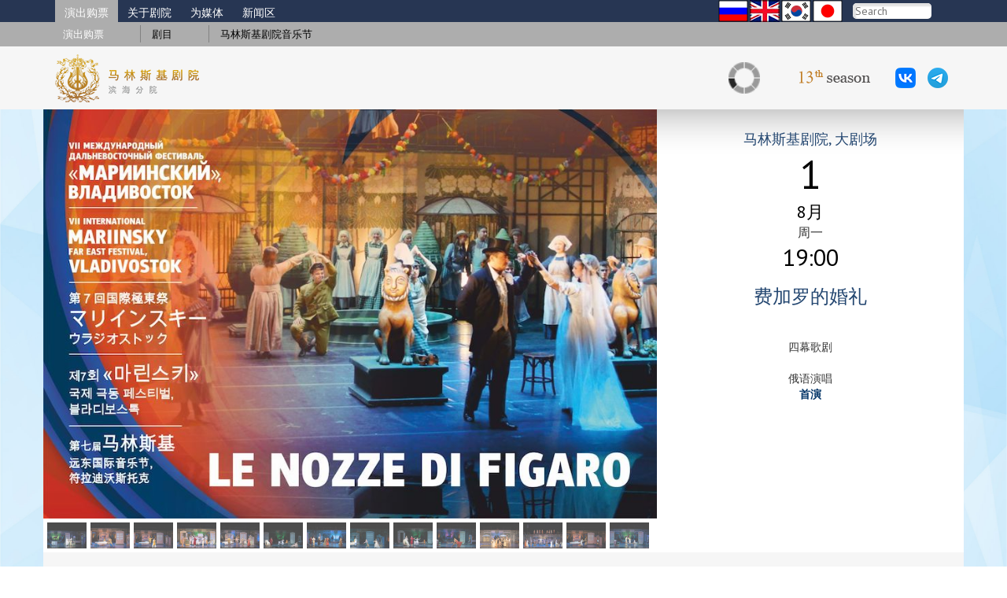

--- FILE ---
content_type: text/html; charset=utf-8
request_url: https://prim.mariinsky.ru/cn/playbill/playbill/2022/8/1/1_1900/
body_size: 11062
content:
<!DOCTYPE html>
<html lang="cn">
	<head>
		<title>费加罗的婚礼</title>
		<meta http-equiv="Content-Type" content="text/html; charset=utf-8" />
		<meta http-equiv="x-ua-compatible" content="IE=9">
		<meta content="费加罗的婚礼" name="description" />
		<meta content="费加罗的婚礼" name="keywords" />
		<meta name="title" content="费加罗的婚礼" />
		<link rel="image_src" href="/images/logo_cn.gif" />
		<meta name="viewport" content="width=device-width, initial-scale=1.0">
		
		<script src="/js/jquery-1.10.2.min.js"></script>
		<script src="/js/site5/scripts_prim3.js"></script>
		
		<script src="/bootstrap/3.1.0/js/bootstrap.min.js"></script>
		<link href="/bootstrap/3.1.0/css/bootstrap.css" rel="stylesheet">
		<link href="/bootstrap/3.1.0/css/bootstrap-theme.css" rel="stylesheet">
		
		<link href="/css/site5/global_style.css" rel="stylesheet">
		<link href="/css/site5/global_style_prim_update.css?2" rel="stylesheet"> 
		<link href='https://fonts.googleapis.com/css?family=PT+Sans:400,700&subset=latin,cyrillic-ext' rel='stylesheet' type='text/css'>
		<link href='https://fonts.googleapis.com/css?family=PT+Serif+Caption&subset=latin,cyrillic-ext' rel='stylesheet' type='text/css'>
		<link href='https://fonts.googleapis.com/css?family=Gabriela' rel='stylesheet' type='text/css'>

		<link type="text/css" rel="stylesheet" href="https://cdn.kassy.ru/widget/kassy_widget.css?ver=4&9" />
		<script src="https://cdn.kassy.ru/widget/kassy_widget.js?ver=4&10"></script>
		
		<script type="text/javascript" src="http://yandex.st/swfobject/2.2/swfobject.min.js"></script>
		<style>
			#spec_gal_cont{padding:0px;}
			#spec_info_cont{padding:10px; background: url(/images/site5/content_gr.png) repeat-x top left #ffffff; padding-top:25px;}
			.predst_r_col{padding:0px 5px 0px 5px;}
			.container.content{background-color:#f6f6f6;padding-top:0px;}
		</style>
<script>
	$(document).ready(function(){
		intervalID=setInterval(function(){vhodnoy_za_chas()}, 1000);
	});
	
	function vhodnoy_za_chas(){
		$('.t_button .vhodnoy_za_chas').each(function(index) {
			if($(this).hasClass( "ru" ))$(this).attr('href','https://prim.mariinsky.ru/visit/dayticket/');
			else $(this).attr('href','https://prim.mariinsky.ru/en/visit/dayticket/');
		
			if($(this).hasClass( "active" )){
				$(this).removeClass( "active" );
				$(this).text($(this).attr('data'));
			}else{
				$(this).addClass( "active" );
				$(this).attr('data',$(this).text());
				if($(this).hasClass( "ru" )) $(this).text('Входной за час');
				else  $(this).text('Входной за час en');
			}
		});
	}
</script>
<script src="https://pacificfest2.edinoepole.ru/api/v1/script.js" type="text/javascript"></script>
 <style>
#spec_info_cont .t_button a.vhodnoy_za_chas.active{
	background-color: transparent;
	border: 1px solid #919191;
	color: #262626;
}
 </style>
	<script type="text/javascript" src="/js/site5/jquery.lightbox-0.5.js"></script>
		<link rel="stylesheet" type="text/css" href="/css/site5/jquery.lightbox-0.5.css" media="screen" />
		<script type="text/javascript"> 
			$(function() {
				$('a[rel=lightbox]').lightBox();
			});
		</script>
		<link rel="apple-touch-icon" sizes="57x57" href="/images/favicons/apple-icon-57x57.png" />
<link rel="apple-touch-icon" sizes="60x60" href="/images/favicons/apple-icon-60x60.png" />
<link rel="apple-touch-icon" sizes="72x72" href="/images/favicons/apple-icon-72x72.png" />
<link rel="apple-touch-icon" sizes="76x76" href="/images/favicons/apple-icon-76x76.png" />
<link rel="apple-touch-icon" sizes="114x114" href="/images/favicons/apple-icon-114x114.png" />
<link rel="apple-touch-icon" sizes="120x120" href="/images/favicons/apple-icon-120x120.png" />
<link rel="apple-touch-icon" sizes="144x144" href="/images/favicons/apple-icon-144x144.png" />
<link rel="apple-touch-icon" sizes="152x152" href="/images/favicons/apple-icon-152x152.png" />
<link rel="apple-touch-icon" sizes="180x180" href="/images/favicons/apple-icon-180x180.png" />
<link rel="icon" type="image/png" sizes="192x192"  href="/images/favicons/android-icon-192x192.png" />
<link rel="icon" type="image/png" sizes="32x32" href="/images/favicons/favicon-32x32.png" />
<link rel="icon" type="image/png" sizes="96x96" href="/images/favicons/favicon-96x96.png" />
<link rel="icon" type="image/png" sizes="16x16" href="/images/favicons/favicon-16x16.png" />
<link rel="manifest" href="/images/favicons/manifest.json" />
<meta name="msapplication-TileColor" content="#ffffff" />
<meta name="msapplication-TileImage" content="/images/favicons/ms-icon-144x144.png" />
<meta name="theme-color" content="#ffffff" />

<script type="text/javascript">!function(){var t=document.createElement("script");t.type="text/javascript",t.async=!0,t.src='https://vk.com/js/api/openapi.js?169',t.onload=function(){VK.Retargeting.Init("VK-RTRG-1353655-55cIv"),VK.Retargeting.Hit()},document.head.appendChild(t)}();</script><noscript><img src="https://vk.com/rtrg?p=VK-RTRG-1353655-55cIv" style="position:fixed; left:-999px;" alt=""/></noscript>

<!-- Google tag (gtag.js) -->
<script async="1" src="https://www.googletagmanager.com/gtag/js?id=G-J4XSPJXEL2"></script>
<script>
  window.dataLayer = window.dataLayer || [];
  function gtag(){dataLayer.push(arguments);}
  gtag('js', new Date());

  gtag('config', 'G-J4XSPJXEL2');
</script>

<script>
	lang='cn';
</script>
	</head>
<body style="background:url('/images/site5/podlozhka_fullsize.jpg')  fixed center top no-repeat;  height:100%; background-size: cover;">


	<!--system getOuterContent('./tpls/content/prim_ssi/get_banner_line_%custom langPrefix()%.tpl')-->
	<div class="m_level1_cnt" id="ml1">
	<div class="container menu">
		<div class="row">
			<div class="col-md-12">
				<div class="serv_container">
					<table class="u_serv_menu">
						<tr>
							<td><div class="langs_links"><a href="/ru/playbill/playbill/2022/8/1/1_1900/"><img src="/images/prim/lang/prim_lang_ru.png" /></a><a href="/en/playbill/playbill/2022/8/1/1_1900/"><img src="/images/prim/lang/prim_lang_en.png" /></a><a href="/kr/playbill/playbill/2022/8/1/1_1900/"><img src="/images/prim/lang/prim_lang_kr.png" /></a><a href="/jp/playbill/playbill/2022/8/1/1_1900/"><img src="/images/prim/lang/prim_lang_jp.png" /></a></div></td>
							<td style="width:100px;"><form name="search" action="/cn/searchres/" method="get" target="_blank"><input type="hidden" name="searchid" value="2369109" /><input type="hidden" name="l10n" value="cn" /><input type="hidden" name="reqenc" value="" /><input type="text" name="text"  placeholder="Search" class="search_input" value=""  /></form></td>
						</tr>
					</table>
				</div>
				<div class="ml1_cur_part" onclick="toggle_ml1();"></div>
				<div id="m_level1" class="list"><div class="active item"><a title="演出购票" href="/cn/playbill/">演出购票</a></div><div class=" item"><a  title="关于剧院" href="/cn/about/">关于剧院</a></div><div class=" item"><a  title="为媒体" href="/cn/press/">为媒体</a></div><div class="last item"><a  title="新闻区" href="/cn/news1/">新闻区</a></div></div>
			</div>
		</div>
	</div>
</div>
<div class="m_level2_cnt">
	<div class="container">
				<div  id="m_level2">	<span class="active"><a href="/cn/playbill/playbill/">演出购票</a></span>	<span class=""><a href="/cn/playbill/repertoire/">剧目</a></span>	<span class=""><a href="/cn/playbill/festivals/">马林斯基剧院音乐节</a></span></div>
	</div>
</div>



<div class="popup_banner_hidden head_media_line">
	<div class="container">
		<div class="row">
			<div class="col-md-7 col-sm-12 col-xs-12 line_logo">
				<a href="/cn/"><img class="logo img-responsive" border="0" src="/images/prim/prim_logo_cn.png" /></a>
			</div>
			<div class="col-md-5 col-sm-12 col-xs-12 line_media">
				<div class="auth_block_cont"></div>
				<div class="season"><img src="/images/prim/season_num_cn.png" /></div>
				<a target="_blank" title="VKontakte" class="vk" href="//vk.com/primmariinsky"><img src="/images/site5/vk_ico_.png" /></a>
				<a target="_blank" href="//t.me/primmariinskyofficial" class="tg"><img src="/images/site5/telegram_26.png" /></a>
			</div>
		</div>
	</div>
</div>
	
	
	

<div class="container" align="left" style="padding:0px;">
	<div class="row spec_inf_banner">
		<div class="col-md-8" id="spec_gal_cont">
			<div id="spec_img_cont" align="center"><img src="/images/prim/theatre/FarEastFest/FarEstFest_VII/dal_fest_vii_web_eng_svad_bafig.jpeg" /></div>

			<div class="row" id="spect_img_preview_cont">
				<div class="col-md-12"><div class="spec_gal_cont"><a rel="lightbox" title="Sergei Sevastyanov as Figaro, Olga Zharikova as Susanna" href="/images/prim/theatre/repertoire/opera/Figaro/figaro_01.jpeg">
<img src="/images/cms/thumbs/c7423b4527d61fbf9d228538584bcb9158f8f6b3/figaro_01_50_auto_jpeg.jpeg" width="50" height="33" border="0" />
</a></div><div class="spec_gal_cont"><a rel="lightbox" title="Alexei Repin as Count Almaviva" href="/images/prim/theatre/repertoire/opera/Figaro/figaro_02.jpeg">
<img src="/images/cms/thumbs/c7423b4527d61fbf9d228538584bcb9158f8f6b3/figaro_02_50_auto_jpeg.jpeg" width="50" height="33" border="0" />
</a></div><div class="spec_gal_cont"><a rel="lightbox" title="Marat Mukhametzyanov as Count Almaviva, Alena Diyanova as Countess Almaviva" href="/images/prim/theatre/repertoire/opera/Figaro/figaro_03.jpeg">
<img src="/images/cms/thumbs/c7423b4527d61fbf9d228538584bcb9158f8f6b3/figaro_03_50_auto_jpeg.jpeg" width="50" height="33" border="0" />
</a></div><div class="spec_gal_cont"><a rel="lightbox" title="Scene from the performance" href="/images/prim/theatre/repertoire/opera/Figaro/figaro_04.jpeg">
<img src="/images/cms/thumbs/c7423b4527d61fbf9d228538584bcb9158f8f6b3/figaro_04_50_auto_jpeg.jpeg" width="50" height="33" border="0" />
</a></div><div class="spec_gal_cont"><a rel="lightbox" title="Marat Mukhametzyanov as Count Almaviva, Alexei Kostyuk as Don Basilio, Dmitry Nelasov as Doctor Bartolo, Elena Glushenko as Marcellina " href="/images/prim/theatre/repertoire/opera/Figaro/figaro_05.jpeg">
<img src="/images/cms/thumbs/c7423b4527d61fbf9d228538584bcb9158f8f6b3/figaro_05_50_auto_jpeg.jpeg" width="50" height="33" border="0" />
</a></div><div class="spec_gal_cont"><a rel="lightbox" title="Marat Mukhametzyanov as Count Almaviva, Olga Zharikova as Susanna, Alexei Kostyuk as Don Basilio" href="/images/prim/theatre/repertoire/opera/Figaro/figaro_06.jpeg">
<img src="/images/cms/thumbs/c7423b4527d61fbf9d228538584bcb9158f8f6b3/figaro_06_50_auto_jpeg.jpeg" width="50" height="33" border="0" />
</a></div><div class="spec_gal_cont"><a rel="lightbox" title="Scene from the performance" href="/images/prim/theatre/repertoire/opera/Figaro/figaro_07.jpeg">
<img src="/images/cms/thumbs/c7423b4527d61fbf9d228538584bcb9158f8f6b3/figaro_07_50_auto_jpeg.jpeg" width="50" height="33" border="0" />
</a></div><div class="spec_gal_cont"><a rel="lightbox" title="Anastasia Kikot as Countess Almaviva, Maria Suzdaltseva as Susanna, Svetlana Karpova (Mariinsky Theatre) as Cherubino" href="/images/prim/theatre/repertoire/opera/Figaro/figaro_08.jpeg">
<img src="/images/cms/thumbs/c7423b4527d61fbf9d228538584bcb9158f8f6b3/figaro_08_50_auto_jpeg.jpeg" width="50" height="33" border="0" />
</a></div><div class="spec_gal_cont"><a rel="lightbox" title="Roman Krukovich as Don Basilio, Alexei Repin as Count Almaviva, Maria Suzdaltseva as Susanna" href="/images/prim/theatre/repertoire/opera/Figaro/figaro_09.jpeg">
<img src="/images/cms/thumbs/c7423b4527d61fbf9d228538584bcb9158f8f6b3/figaro_09_50_auto_jpeg.jpeg" width="50" height="33" border="0" />
</a></div><div class="spec_gal_cont"><a rel="lightbox" title="Irina Kolodyazhnaya as Marcellina, Yevgeny Plekhanov as Doctor Bartolo" href="/images/prim/theatre/repertoire/opera/Figaro/figaro_10.jpeg">
<img src="/images/cms/thumbs/c7423b4527d61fbf9d228538584bcb9158f8f6b3/figaro_10_50_auto_jpeg.jpeg" width="50" height="33" border="0" />
</a></div><div class="spec_gal_cont"><a rel="lightbox" title="Scene from the performance" href="/images/prim/theatre/repertoire/opera/Figaro/figaro_11.jpeg">
<img src="/images/cms/thumbs/c7423b4527d61fbf9d228538584bcb9158f8f6b3/figaro_11_50_auto_jpeg.jpeg" width="50" height="33" border="0" />
</a></div><div class="spec_gal_cont"><a rel="lightbox" title="Scene from the performance" href="/images/prim/theatre/repertoire/opera/Figaro/figaro_12.jpeg">
<img src="/images/cms/thumbs/c7423b4527d61fbf9d228538584bcb9158f8f6b3/figaro_12_50_auto_jpeg.jpeg" width="50" height="33" border="0" />
</a></div><div class="spec_gal_cont"><a rel="lightbox" title="Olga Zharikova as Susanna, Tatiana Makarchuk as Cherubino" href="/images/prim/theatre/repertoire/opera/Figaro/figaro_13.jpeg">
<img src="/images/cms/thumbs/c7423b4527d61fbf9d228538584bcb9158f8f6b3/figaro_13_50_auto_jpeg.jpeg" width="50" height="33" border="0" />
</a></div><div class="spec_gal_cont"><a rel="lightbox" title="Yevgeny Chernyadiev (Mariinsky Theatre) as Figaro, Maria Suzdaltseva as Susanna" href="/images/prim/theatre/repertoire/opera/Figaro/figaro_14.jpeg">
<img src="/images/cms/thumbs/c7423b4527d61fbf9d228538584bcb9158f8f6b3/figaro_14_50_auto_jpeg.jpeg" width="50" height="33" border="0" />
</a></div></div>
			</div>
		</div>
		<div class="col-md-4" id="spec_info_cont">
			<div id="spec_inf" itemscope itemtype="http://data-vocabulary.org/Event">
				<div align="center" class="spec_place prim_great_hall">
				<span itemprop="location">马林斯基剧院, 大剧场</span>
				</div>
				<div>
<time itemprop="startDate" datetime="2022-08-01T19:00:00+03:00">
		<div align="center" class="day">1</div>
		<div align="center" class="month">8月</div>
		<div align="center" class="weekday">周一</div>
		<div align="center" class="hour">19:00</div>
</time>
</div>
				<h1 align="center"  class="prim_great_hall"><span itemprop="summary">费加罗的婚礼</span></h1>
				<div align="center" class="podtip1"><br />四幕歌剧</div><br />
				<div align="center">俄语演唱</div>
				<div align="center" class="online_video"></div>
				<div align="center" class="spec_info_status">
<strong><span style="color: #003366;">首演</span></strong>
</div>
				<div align="center" class="spec_info_status"></div>
				
				
			</div>
			<div class="t_button" id="ticket_cont"><!-- empty2  143272  --></div>
		</div>
	</div>
</div>
	
	



	
<div class="container content" align="left" style="background-color: #f6f6f6; padding-bottom: 40px;">
	<div class="row gr_bottom" style="margin-top:15px;" >
		<div class="col-md-9">
			<div id="spec_info_container">


<div class="row">
	<div class="col-md-12">

		<h3 class="showed sostav inf_block_title" onclick="show_spec_inf_block('sostav');">Performers</h3>
		<div class="spec_inf_b">
			<div class="sostav inf_block showed">
				<div class="conductor">指挥: <p><a href="https://prim.mariinsky.ru/en/company/persons/conductors/justus_frantz/">Justus Frantz</a></p></div>
				<div><p><span>Figaro:&nbsp;</span><a href="https://prim.mariinsky.ru/en/company/persons/soloists_of_opera/vadim_kravets/">Vadim Kravets</a><br /><span>Susanna:&nbsp;</span><a href="https://www.mariinsky.ru/en/company/opera/soloists/soprano/denisova_a1/">Anna Denisova</a><br /><span>Countess Almaviva:&nbsp;</span><a href="https://prim.mariinsky.ru/en/company/persons/soloists_of_opera/yekaterina_solovyova/">Yekaterina&nbsp;Solovyova</a><br /><span>Count Almaviva:&nbsp;</span><a href="https://prim.mariinsky.ru/en/company/persons/soloists_of_opera/vladimir_moroz/">Vladimir Moroz</a><br /><span>Cherubino:&nbsp;<a href="https://prim.mariinsky.ru/en/company/persons/soloists_of_opera/ryabokon/">Darya Ryabokon</a></span><br /><span>Marcellina:&nbsp;<a href="https://prim.mariinsky.ru/en/company/persons/soloists_of_opera/kravtsova/">Tatiana Kravtsova</a></span><br /><span>Bartolo:&nbsp;<a href="https://prim.mariinsky.ru/en/company/persons/soloists_of_opera/grigorij_karasev/">Grigory Karasev</a></span></p></div>
				
			</div>
		</div>

		<h3 class="hided avtori inf_block_title" onclick="show_spec_inf_block('avtori');">Credits</h3>
		<div class="spec_inf_b">
			<div class="avtori inf_block hided">
				<div></div>
				<div><div>
<div>
<div>
<p>音乐：沃尔夫冈&bull;阿马多伊斯&bull;莫扎特<br />洛伦佐&bull;达庞特的剧本，来自皮埃尔&bull;奥古斯丁&bull;卡隆&bull;德&bull;博马舍的同名喜剧<br />翻译：彼得&bull;柴可夫斯基<strong><br /></strong></p>
</div>
<div>
<p>音乐总监 &ndash; 瓦列里&bull;捷杰耶夫<br />总导演 &ndash; 亚历山大&bull;彼得罗夫<br />美术指导和服装设计 &ndash; 埃琳娜&bull;奥尔洛娃<br />灯光设计 &ndash; 叶夫根尼&bull;甘兹堡<br />海滨分院的灯光改进 &ndash; 瓦迪姆&bull;布罗茨基<br />主任音乐指导 &ndash; 安德烈&bull;安年科夫<br />首席合唱团指挥 &ndash; 拉里萨&bull;施韦科夫斯卡娅<br />舞蹈编导 &ndash; 亚历山大&bull;柳巴新</p>
</div>
</div>
</div></div>
			</div>
		</div>
		
		<h3 class="hided story inf_block_title" onclick="show_spec_inf_block('story');">SYNOPSIS</h3>
			<div class="spec_inf_b">
				<div class="story inf_block hided">
					<div><div><p><strong>第一幕</strong><br />阿尔马维瓦伯爵的家里正在进行快乐的婚礼筹备工作。伯爵的男仆费加罗要和伯爵的女仆苏珊娜结婚。伯爵对即将到来的庆祝活动并不满意，因为他自己也看上了新娘，所以将不遗余力地阻挠这场婚礼。苏珊娜焦急地告诉她的未婚夫，伯爵在追求她。费加罗准备用他所有的狡猾、敏捷的智慧和精力来挫败他主人的阴谋。但是快乐的费加罗有很多敌人。老巴托洛仍然忘不了这位前理发师当时非常巧妙地欺骗他，并帮助伯爵娶他的养女罗西娜。老女管家马塞利娜梦想着嫁给费加罗。巴托洛和马塞利娜都希望苏珊娜的顽固态度让激怒的伯爵成为他们的盟友。马塞利娜用礼仪性的鞠躬和愤怒的恭维来迎接苏珊娜。苏珊娜对这个脾气暴躁的老女管家笑得很滑稽。谢鲁比诺出现了。这个年轻的仆人爱上了城堡里所有的女人。他崇拜伯爵夫人，但并不排斥向苏珊娜求爱，现在他来向苏珊娜分担他的悲痛，就是伯爵发现他和园丁的女儿巴尔巴丽娜在一起，并把他从城堡赶走。伯爵的突然的出现使切鲁比诺不得不躲起来。<br />伯爵再次恳求苏珊娜屈服于他的欲望，但这位迷人的贵族的倾诉被一阵敲门声打断了，原来是阴谋家巴西利奥来了。这个老流言家对切鲁比诺对伯爵夫人的爱的影射使他嫉妒了。他愤怒地告诉苏珊娜和巴西利奥关于这个仆人的滑稽行为，突然他注意到切鲁比诺在躲藏。伯爵的怒火是无止境的。切鲁比诺被命令立即前往军团。费加罗在安慰他。</p>
<p><strong>第二幕</strong><br />伯爵夫人对她丈夫的冷漠感到很难过。苏珊娜的关于他不忠的故事深深地伤害了她的心。伯爵夫人真诚地同情她的女仆和她的未婚夫，所以愿意接受费加罗的计划，就是晚上在花园里召见伯爵，让谢鲁比诺扮成女人，代替苏珊娜去见他。苏珊娜立即开始给这页纸穿衣服。伯爵的突然出现使大家陷入混乱。切鲁比诺藏在隔壁的房间里。<br />伯爵被他妻子的困惑吓了一跳，要求她打开锁着的门。伯爵夫人固执地拒绝了，向他保证苏珊娜在那里。伯爵嫉妒的怀疑越来越强烈。他和他的妻子决心要打开这扇门，于是就去找工具。<br />聪明的苏珊娜让切鲁比诺离开了他的藏身之处。但他可以逃到哪里去呢？所有的门都被闩上了。在恐惧中，这个可怜的仆人跳出了窗户。<br />伯爵回来后发现苏珊娜在锁着的门后嘲笑他的怀疑。他必须向他的妻子道歉。费加罗跑进来告诉她，客人们已经集合了。但伯爵千方百计地推迟宴会的开始，因为他在等待马塞利娜的出现。女管家出现并对费加罗起诉：她要求他要么把旧债还给她，要么娶她。费加罗和苏珊娜的婚礼被推迟了。</p>
<p><strong>第三幕</strong><br />法院裁定马塞利娜胜诉。伯爵大获全胜，但他的胜利是短暂的。突然被发现了费加罗是马塞利娜和巴托洛的儿子，他在小时候被路人绑架了。被感动的费加罗的父母决定结婚。现在有两个婚礼要庆祝。</p>
<p><strong>第四幕</strong><br />伯爵夫人和苏珊娜并没有放弃教训伯爵的打算。伯爵夫人决定穿着她自己的女仆装去夜会。在她的口令下，苏珊娜写了一封情书，安排伯爵在花园里与她见面。在宴席上，巴尔巴利娜要把它送去。<br />费加罗对他的主人嗤之以鼻，但当他从憨厚的巴尔巴利纳那里得知情书是苏珊娜写的，他开始怀疑他的未婚妻有欺骗行为。在夜晚花园的黑暗中，他认出了变装的苏珊娜，但假装相信她是伯爵夫人。伯爵没有认出他伪装成女仆的妻子，并把她带到凉亭里。当他看到费加向假的伯爵夫人表白爱情时，他大惊小怪，召集人公开地揭发他妻子的不忠行为。原谅的请求被他拒绝了。真正的伯爵夫人摘下着面具出现了。伯爵羞愧难当，乞求妻子的原谅。</p></div></div>
				</div>
			</div>
		<h3 class="hided about_spec inf_block_title" onclick="show_spec_inf_block('about_spec');">ABOUT THE PRODUCTION</h3><div class="spec_inf_b"><div class="about_spec inf_block hided"><div><p>The irrepressible and omnipresent Figaro first appeared before the&nbsp;public in plays by de&nbsp;Beaumarchais, moreover producing something of a&nbsp;scandal: the&nbsp;concept of the&nbsp;injustice of class barriers and the&nbsp;fact that, in the&nbsp;words of Karamzin, &ldquo;peasant women, too, are capable of loving&rdquo; would have seemed to be radical free-thinking in the&nbsp;eyes of someone living in the&nbsp;18<sup>th</sup>&nbsp;century. Lorenzo&nbsp;Da&nbsp;Ponte transformed the&nbsp;caustic French comedy into an&nbsp;Italian opera buffa libretto, while the&nbsp;thirty-year-old Mozart composed the&nbsp;timeless music that is today performed at opera houses throughout the&nbsp;world.</p>
<p><em>Le nozze di Figaro</em><span>&nbsp;</span>is a&nbsp;comic opera, a merry festive performance with people swapping clothes and confusion bordering on chaos; there are times when only the&nbsp;desire not to miss a&nbsp;single note of Mozart's music prevents the&nbsp;audience from erupting into explosive laughter. The&nbsp;composer's genius, however, affords the&nbsp;madness unfolding in this castle in Seville a&nbsp;secret depth. In&nbsp;the&nbsp;first scene, Figaro uses a&nbsp;ruler to measure the&nbsp;dimensions of the&nbsp;room; everything that the&nbsp;audience will subsequently see is given a&nbsp;totally different and unseen scale by Mozart. It&nbsp;is by this scale that the&nbsp;lofty and the&nbsp;low are measured, and the&nbsp;gradations on this scale are subtle and contradictory. The&nbsp;results are ambiguous: if we set this &ldquo;ruler&rdquo; against a&nbsp;hierarchical social staircase then the&nbsp;Count is at the&nbsp;very top and Figaro is at the&nbsp;bottom, whereas if we attempt to measure the&nbsp;spiritual qualities of the&nbsp;characters then this is all reversed. Thus the&nbsp;question of honesty and honour is asked: one is ready to kill to defend his honour, though is himself dishonourable, and the&nbsp;other piles up deceit upon deceit and yet retains his honour. Regardless of its affinity with the&nbsp;masks of commedia dell'arte, the&nbsp;characters in<span>&nbsp;</span><em>Le&nbsp;nozze di&nbsp;Figaro</em><span>&nbsp;</span>are real, living people, and their &ldquo;indicators&rdquo; on the&nbsp;scale of loftiness and lowliness, of nobility and plebeianism, may change fundamentally, so even the&nbsp;most envious schemer can be transformed into a&nbsp;caring mother, and a&nbsp;dissolute lady-killer may become a&nbsp;loving husband. It is Mozart's music that renders the&nbsp;protagonists alive, real and feeling people.</p>
<p>Alexander Petrov's production of<span>&nbsp;</span><em>Le&nbsp;nozze di&nbsp;Figaro&nbsp;</em>has been staged at the&nbsp;Concert Hall since&nbsp;2009. The&nbsp;opera's plot has been moved to the&nbsp;start of the&nbsp;20<sup>th</sup>&nbsp;century, the&nbsp;age of art nouveau. Closer to us in chronological terms, the&nbsp;action thus takes on new semantic nuances. When the&nbsp;blundering young lad Cherubino receives a&nbsp;gas-mask together with his military call-up, this appears to be not merely amusing, but frightening as well, and when the&nbsp;menacing and jealous Almaviva drags a&nbsp;wooden dog on wheels behind him we ask ourselves the&nbsp;not unreasonable question&nbsp;&ndash; who in fact is the&nbsp;capricious child in this castle? The&nbsp;manners of the&nbsp;classes vary little between each other, the&nbsp;class world is gradually disappearing into the&nbsp;past, though the&nbsp;stratification of society into people who are &ldquo;special&rdquo; and those who are &ldquo;simple&rdquo;, into people with privileges and those who are the&nbsp;&ldquo;have-nots&rdquo;, will remain as it has always been&nbsp;&ndash; just like humanity's desire to love, to be loved and to fight for our happiness.</p>
<p><em>Khristina Batyushina</em></p></div></div></div>

		<br />
		<div></div>					
		<div><p>世界首演：1786年5月1日，维也纳城堡剧院<br />彼得堡大（砖石）剧院的首演：1851年1月13日，意大利帝国歌剧团<br />马林斯基剧院的首演：1901年9月25日（俄语，由彼得&bull;伊里奇&bull;柴可夫斯基翻译）<br />该剧首演：2009年5月1日<br /><span>马林斯基剧院滨海分院的首演：2022年8月11日，符拉迪沃斯托克</span></p>
<p><br />演出时长：3小时15分钟<br />演出过程中有一次中场休息</p></div>
		<div></div>
		<div></div>
		<div></div>
		<div><span class="age_limit"  onclick="show_age_limit(this);" >Age category 12+ </span></div>
		<br />
				
		
		
	</div>
</div></div>
			<div class="tree"></div>
		</div>
		<div class="col-md-3 predst_r_col">
			<div style="margin-bottom:15px;"></div>
			<div style="margin-bottom:15px;"></div>
			<div style="margin-bottom:15px;"></div>
		</div>
	</div>
</div>

<div id="muz_popup_descr"><div></div></div>		
	<div class="container foot"  style="background-color:#f6f6f6; padding-bottom:15px;">
	<div class="row" style="margin-left:-5px;">
		<div class="col-md-4 col-sm-12 col-xs-12">
			<div style="padding-bottom:16px;">
				<img src="/images/site5/footer_logo_cn.jpg" />
			</div>
			<div style="padding-bottom:16px;">
				
<div><strong>© 2016 – 2026</strong></div>
<div><strong>The Mariinsky Theatre</strong></div>
			</div>
			<div style="padding-bottom:16px;" class="mariinsky_help">	
				
Primorsky Stage Information Service<br />
+7&nbsp;423&nbsp;240&nbsp;60&nbsp;60<br />
<a href="mailto:tickets-prim@mariinsky.ru">tickets-prim@mariinsky.ru</a><br />
			</div>
			<div style="padding-bottom: 22px;">

				<div class="footer_s_nets">
					<a target="_blank" href="https://vk.com/primmariinsky"><img src="/images/site5/vk_ico_.png" /></a>
<a target="_blank" href="https://t.me/primmariinskyofficial"><img src="/images/site5/telegram_26.png" /></a>

				</div>
			</div>
			<div class="mariinsky_help">
				Local file does not exist or can not be opened
			</div>
			<div style="padding-bottom:16px;" class="mariinsky_help">	
				<div style="padding-bottom:6px;">Download Mariinsky Theatre Mobile App</div>
				<div>
					<a href="https://www.mariinsky.ru/links/android_app_prim/"><img src="https://www.mariinsky.ru/images/site5/mobile_download_google_cn.png" height="36px" /></a> 
					<a href="https://www.mariinsky.ru/links/apple_app_prim/"><img src="https://www.mariinsky.ru/images/site5/mobile_download_apple_cn.png" height="36px" /></a>
				</div>
			</div>
		</div>
		<div class="col-md-4  col-sm-7 col-xs-8 mt_halls" style="margin-top:22px;">
				<a style="display:block;background: url('//prim.mariinsky.ru/images/site5/primorsky_ico_37.png') no-repeat left top; padding-left:45px; margin:0px 0px 12px; 0px; min-height:37px; width: 225px;" class="fs13" href="//prim.mariinsky.ru/en/">马林斯基剧院:<br />20&nbsp;Fastovskaya&nbsp;Street,&nbsp;Vladivostok</a>
				
				<div style="color:#a16d30; font-family:'PT Sans',sans-serif; padding-left:45px;" align="left">St Petersburg</div>
				
				<a style="display:block;background: url('//www.mariinsky.ru/images/site5/mt_ico_37.png') no-repeat left top; padding-left:45px; margin:0px 0px 12px; 0px; min-height:37px; width: 225px;" class="mt_color fs13" href="//www.mariinsky.ru/en/about/history/mariinsky_theatre/">Mariinsky Theatre:<br />1 Theatre Square </a>
				<a style="display:block;background: url('//www.mariinsky.ru/images/site5/mt2_ico_37.png') no-repeat left top; padding-left:45px; margin:0px 0px 12px; 0px; min-height:37px; width: 225px;" class="mt2_color fs13" href="//www.mariinsky.ru/en/about/history/mariinsky_ii/">Mariinsky II:<br />34 Dekabristov Street</a>
				<a style="display:block; background: url('//www.mariinsky.ru/images/site5/mt2_ico_strav.png') no-repeat left top; padding-left:45px; margin:0px 0px 12px; 0px; min-height:37px; width: 225px;" class="mt2_color fs13" href="//www.mariinsky.ru/en/about/history/stravinsky_hall/">The Stravinsky Hall<br />34 Dekabristov Street<br />(entry from Minsky Lane)</a>
				<a style="display:block; background: url('//www.mariinsky.ru/images/site5/mt2_ico_37_2.png') no-repeat left top; padding-left:45px; margin:0px 0px 12px; 0px; min-height:37px; width: 225px;" class="mt2_color fs13" href="//www.mariinsky.ru/en/about/history/chamber_venues/">Сhamber venues of the Mariinsky II</a>			
				<a style="display:block;background: url('//www.mariinsky.ru/images/site5/kz_ico_37.png') no-repeat left top; padding-left:45px; margin:0px 0px 12px; 0px; min-height:37px; width: 225px;line-height:1.2;" class="kz_color fs13" href="//www.mariinsky.ru/en/about/history/concert_hall/">Concert Hall:<br />20 Pisareva Street (entry from&nbsp;Dekabristov,&nbsp;37)</a>
				
				
				<div style="padding-left:45px;  font-family:'PT Sans',sans-serif; color:#a16d30;" align="left">North Ossetia−Alania Branch (Vladikavkaz)</div>

				<a style="display:block;background: url('//alania.mariinsky.ru/images/kavkaz/kavkaz1_37_ico.png') no-repeat left top; padding-left:45px; margin:0px 0px 12px; 0px; min-height:37px;line-height:1.1; " href="https://alania.mariinsky.ru/en/">Opera and Ballet Theatre<br />18 Tkhapsaeva Street, Vladikavkaz</a>
				
				<a style="display:block;background: url('//alania.mariinsky.ru/images/kavkaz/kavkaz2_37_ico.png') no-repeat left top; padding-left:45px; margin:0px 0px 17px; 0px; min-height:37px;line-height:1.1; " href="https://alania.mariinsky.ru/en/">Concert Hall<br />34 Millera Street, Vladikavkaz</a>
				
				
		</div>

		<div class="col-md-4 col-sm-5 col-xs-4" style="margin-top:22px;">
			<div class="mariinsky">
<a target="_blank" class="mt" href="https://www.mariinsky.ru/ru/">mariinsky.ru</a>
<a target="_blank" class="tv" href="https://mariinsky.tv/">mariinsky.tv</a>
<a target="_blank"  class="fm" href="https://www.mariinsky.ru/fm/">mariinsky.fm</a>
<!--<a target="_blank"  class="us" href="http://mariinsky.us">mariinsky.us</a>
<a target="_blank"  class="cn" href="https://www.mariinsky.cn">mariinsky.cn</a>-->



</div>
		</div>
	</div>
	<div class="row"  style="margin-left:-5px;">
		<div class="col-md-12" style="color:#9f9f9f; font-size:13px;">
			
未经本网协议授权，网站上的任何标志、图形或图像均不得进行复制或转播。
		</div>
	</div>
</div>	
	
	<div style="" id="age_limit_popup">
	<img align="right" src="/images/site5/site5_popup_close.jpg" onclick="hide_age_limit('age_limit_popup');" style="cursor:pointer; " />
	<div  id="age_limit_popup_cnt">
		<div align="left"> <p>The highlighting of performances by age represents recommendations.</p> <p>
This highlighting is being used in accordance with Federal Law N139-FZ dated 28 July 2012 “On the introduction of changes to the Federal Law ‘On the protection of children from information that may be harmful to their health and development’ and other legislative acts of the Russian Federation.”</p> 
</div>
	</div>
</div>
	
	<div id="spec_video_cnt"></div>
</body>
</html><!-- This page generated in 0.272551 secs by TPL, SITE MODE -->

--- FILE ---
content_type: text/css
request_url: https://prim.mariinsky.ru/css/site5/global_style_prim_update.css?2
body_size: 2885
content:

		
.m_level1_cnt {text-align: left; background-color: #273653;}
.season{display:inline-block;}
.fb, .vk, .instagram {margin-left: 5px;}
.m_level1_cnt .serv_container{display: block; height:28px;}

.u_serv_menu td {
    vertical-align: middle;
    height: 28px;
    padding-left: 5px;
    line-height: 28px;
}.u_serv_menu {
    margin: 0px 20px 0px 10px;
}

.u_serv_menu td img{
    padding: 0px 0px 0px 0px;
    vertical-align: top;
}

.m_level1_cnt .item a {
    padding: 6px 12px;
}

.m_level1_cnt .item {height:28px;}

.m_level1_cnt.mini .ml1_cur_part{
background:none; 
background-color: #7d7878;
margin: 0 8px 0 0px;
padding: 5px 30px 5px 20px;
height:28px;
width: auto;
display:inline-block;
-webkit-border-top-left-radius: 0px;
-webkit-border-top-right-radius: 0px;
-moz-border-radius-topleft: 0px;
-moz-border-radius-topright: 0px;
border-top-left-radius: 0px;
border-top-right-radius: 0px;
text-align:center;
}
#banner_cont{position:relative;}
.banner_preview{overflow:hidden;}
.banner_preview_cont_table{width:100%;}
.banner_preview_cont{ height:37px;z-index:2; background:url('/images/banner_preview_bg.png'); overflow:hidden;position:absolute;bottom:0px; left:0px; right:0px;  z-index:2; background:url('/images/banner_preview_bg.png'); overflow:hidden;} 
.banner_preview_menu, .banner_pause, .banner_prev, .banner_preview, .banner_next{height:35px;}/*overflow:hidden;*/
.banner_preview_menu{width:30px;}
.banner_pause, .banner_prev, .banner_next{width:18px;}


.banner_preview{position:absolute;bottom:0px; left:80px; right:25px;  z-index:2; height:37px;}

.banner_pause{background:url('/images/site5/playb.png'); cursor:pointer;}
.banner_pause.active{background:url('/images/site5/b_pause.png');}
img.preview{}
#banner{background-color:#ffffff; position:relative; background-color: transparent;}


@media (min-width:992px){
	/*
	#banner_c{background:url('/images/site5/1x20white.jpg') top right repeat-y;}
	#BannerDescrcont1{background:url('/images/site5/1x20white.jpg') top left repeat-y, url('/images/site5/1x20white.jpg') top right repeat-y;}
	*/
}
@media (max-width:991px){
	#banner_c{background:none;}
}
#BannerDescrcont2{display:table; width:100%;background-color:#ffffff;}
.banner_preview .item{cursor:pointer;}
.mariinsky a {width: 1px;}
#bottom_baners img{width:100% !important;}
#bottom_baners .item{ background-color:#ffffff; }
#bottom_baners .date { text-align:center;} 
#bottom_baners div.spec_name{ text-align:center; width: 100%;display: block;}
#bottom_baners .descr{ padding-bottom:20px;}
#bottom_baners{padding: 15px 15px 10px 15px; margin:0px; background-color:#f6f6f6; height: auto;}
#BannerDescr { vertical-align:middle; display:table-cell; width:100%;}




#label_banner {
    margin: 10px 10px 0px 10px;
    height: auto ;
    overflow: auto ;
}

#label_banner > div{
    margin-bottom: 30px;
}
.owl-carousel-u .img img{width:100%}
.owl-carousel-u *{text-align:center;}

.container.foot{background-color:#f6f6f6;}

#m_level2 a{color:#ffffff; margin-right:10px;}

@media (min-width:1200px){
#m_level2 a{ margin-right:36px;}
}
@media (max-width:1199px){
#m_level2 a{ margin-right:20px;}
}


#m_level2 a:hover{text-decoration:underline;}
#m_level2  {text-align: left;}
.m_level2_cnt {text-align: left;}

.ab_button{text-decoration:none;  background-color: #234670; }
.ab_title a{color: #234670; }

.wewe_left {
	position: relative;
}
.wewe_right {
	position: relative;
}
.wewe_left::before {
	background:url('/images/site5/ww_exhibition_2020_left.png') top right scroll repeat; 
	position:fixed; 
	top:0px; 
	left:0px; 
	height:100%; 
	display:table-cell; 
	width:784px;
	overflow-x:hidden;
	
	content: ' ';
	will-change: transform;
	z-index: -1;
}
.wewe_right::before {
	background:url('/images/site5/ww_exhibition_2020_right.png') top left scroll repeat; 
	position:fixed; 
	top:0px; 
	right:0; 
	height:100%; 
	display:table-cell; 
	width:784px;
	overflow-x:hidden;
	
	content: ' ';
	will-change: transform;
	z-index: -1;
}
.menu_photo_archive .active a{color: #9b7a0e; font-weight:bold;}
.menu_photo_archive  a{font-size:16px;}
.menu_photo_archive  span{font-size:16px;}
.menu_photo_archive  span.sep:last-child{display:none;}
.menu_photo_archive{margin:10px 0px 15px 0px;}
.photo_prim_ex img{height:auto; width:100%; max-width:900px;}
.photo_prim_ex .img{margin:25px 0px 10px 0px;}
.photo_prim_ex .descr_prim_ex{margin:10px 0px 50px 0px; max-width:900px; text-align:left;}
#layer2{width:100%; position:absolute; top:0px; left:0px; z-index:100;}
#layer a{ z-index:110;}
#scroll_top_button{ width:52px; height:51px; display:none; position:fixed; bottom:150px; right:15px; background: url('/images/UP.png') center center no-repeat; cursor:pointer;}
			
			
@font-face {
  font-family: 'Constantia-Bold';
  src: url('/css/fonts/Constantia/Constantia-Bold.woff') format('woff'),
       url('/css/fonts/Constantia/Constantia-Bold.ttf') format('truetype'),
       url('/css/fonts/Constantia/Constantia-Bold.svg#Constantia-Bold') format('svg');
  font-weight: normal;
  font-style: normal;
}

@font-face {
  font-family: 'Constantia';
  src: url('/css/fonts/Constantia/Constantia.eot');
  src: url('/css/fonts/Constantia/Constantia.woff2') format('woff2'),
       url('/css/fonts/Constantia/Constantia.eot?#iefix') format('embedded-opentype');
  font-weight: normal;
  font-style: normal;
}
.descr_prim_ex *{
text-align: justify;
}
.prim_ex_row{
	margin:25px 0px;
}
.prim_ex_block .img{
	margin:10px 20px;
}
.prim_ex_block .name{
	margin:10px 20px;
}








 #tickets_menu
{
  display: none;
  width: 250px;
  position: absolute;
  z-index: 100;
}
 #tickets_menu .m_cnt
{
  background-color: #edebeb;
  padding: 3px 10px 10px 10px;
  -webkit-box-shadow: 0px 5px 5px 0px rgba(50, 50, 50, 0.75);
  -moz-box-shadow: 0px 5px 5px 0px rgba(50, 50, 50, 0.75);
  box-shadow: 0px 5px 5px 0px rgba(50, 50, 50, 0.75);

}  
  
 #tickets_menu .tickets_menu_block_title{
	font-weight: bold;
	color: #333333;
	font-size: 18px;
	font-family: 'PT Sans', sans-serif;
 } 
 #tickets_menu .tickets_menu_user_name{
	margin-bottom:10px;
 } 
 #tickets_menu .tickets_menu_user_name .user_name{
	font-weight: bold;
	color: #333333;
	font-size: 14px;
	font-family: 'PT Sans', sans-serif;
 } 
 #tickets_menu .tickets_menu_item{
	color: #333333;
	font-size: 14px;
	font-family: 'PT Sans', sans-serif;
	margin-bottom:6px;
 }  

 #tickets_menu .tickets_menu_item .tickets_menu_user_logout_btn{
	font-size: 14px;
	font-family: 'PT Sans', sans-serif;
	color:#880000;
	text-decoration:underline;
	cursor:pointer;
 } 
 
 
 #tickets_menu .arr{display:none;} 
 
 
 #tickets_menu  .basket_t_cnt{color:#880000;}
 
 
 
.tickets_menu_close_btn{cursor:pointer;height:15px; width:15px; font-size:15px; font-weight:bold; line-height:15px; }
.tickets_menu_close_btn_cont{text-align:right;cursor:pointer;}  
  
  
  
 .head_media_line{background-color:#f6f6f6;}
.line_logo{height:80px;}
.line_media{height:80px; min-width:400px;}

.line_media .auth_block_cont{height:20px; height:80px; padding:20px 5px 0px 5px; text-align:center; overflow:hidden; display:inline-block; vertical-align:top;}
.line_media .season{height:80px;padding:27px 5px 0px 5px; display:inline-block; vertical-align:top;  }
.line_media .vk{height:80px;padding:27px 5px 0px 5px;  display:inline-block; vertical-align:top;}
.line_media .tg{height:80px;padding:27px 5px 0px 5px; display:inline-block; vertical-align:top; }

.auth_block_cont .auth_block{ cursor:pointer; width:100px;}
.auth_block_cont .auth_block .user_name{line-height:20px; white-space: nowrap;}
.auth_block_cont .auth_block.auth .user_name{color:#234670;} /*для mt цвет  #cca31d*/
.auth_block_cont .auth_block.auth:hover .user_name{color:#2b578c;} /*для mt цвет  #e6b820*/


.auth_block_cont .auth_block .user_ico{width:32px; height:32px; display:inline-block;}
.auth_block_cont .auth_block.auth .user_ico{background:url('//prim.mariinsky.ru/images/site5/auth/user_prim_auth.png') center center no-repeat transparent;}
.auth_block_cont .auth_block.not_auth .user_ico{background:url('//prim.mariinsky.ru/images/site5/auth/user_prim_non_auth.png') center center no-repeat transparent;}
.auth_block_cont .auth_block:hover .user_ico{background:url('//prim.mariinsky.ru/images/site5/auth/user_prim_hover.png') center center no-repeat transparent;}


@media(max-width:991px){
	.line_media{text-align:left;}
}
@media (min-width:992px){
	.line_media{text-align:right;}
}

#login_popup{
	display: none;
	width: 250px;
	height: 200px;
	position: absolute;
	z-index: 100;
 }

#login_popup .arr{ height:15px;width:18px;  /*margin-left:115px; background-image:url('//www.mariinsky.ru/images/site5/user_window_arr.png');*/}
#login_popup .m_cnt{
background-color:#edebeb; 
padding:3px 7px 7px 15px;  
-webkit-box-shadow: 0px 5px 5px 0px rgba(50, 50, 50, 0.75);
-moz-box-shadow:    0px 5px 5px 0px rgba(50, 50, 50, 0.75);
box-shadow:         0px 5px 5px 0px rgba(50, 50, 50, 0.75);}


 
 #login_popup .login_popup_block_title{
	font-weight: bold;
	color: #333333;
	font-size: 18px;
	font-family: 'PT Sans', sans-serif;
 } 
 #login_popup .login_popup_user_name{
	margin-bottom:10px;
 } 
 #login_popup .login_popup_user_name .user_name{
	font-weight: bold;
	color: #333333;
	font-size: 14px;
	font-family: 'PT Sans', sans-serif;
 } 
 #login_popup .login_popup_item{
	color: #333333;
	font-size: 14px;
	font-family: 'PT Sans', sans-serif;
	margin-bottom:6px;
 }  

 #login_popup .login_popup_item .login_popup_user_logout_btn{
	font-size: 14px;
	font-family: 'PT Sans', sans-serif;
	color:#880000;
	text-decoration:underline;
	cursor:pointer;
 } 
.login_popup_close_btn{cursor:pointer;height:15px; width:15px; font-size:15px; font-weight:bold; line-height:15px; color:#888888; }
.login_popup_close_btn_cont{text-align:right;cursor:pointer;}  

 #login_popup .login_popup_msg{text-align:left; font-size:14px; color:#971515;}

 #login_popup .login_cont{margin:5px 5px 10px 0px;border:1px solid #333333;}
 #login_popup .login_cont input{padding:2px 4px; width:100%; border:0px;}
 #login_popup .pass_cont{margin:5px 5px 10px 0px;border:1px solid #333333; background-color:#ffffff; position:relative;}
 #login_popup .pass_cont input{padding:2px 4px; width:100%; border:0px; padding-right:27px; }

 #login_popup  .pass_view {height:25px; width:25px; position:absolute; top:0px; right:0px; cursor:pointer; padding:0px 3px; font-family: "Glyphicons Halflings";  text-align: center;font-size: 18px;line-height: 25px;}    
 #login_popup  .pass_view.f_hidden::before{content: "\e106";}    
 #login_popup  .pass_view.f_visible::before{content: "\e105";} 
 #login_popup .login_btn_cont button{color:#ffffff; padding:2px 4px; width:200px;background-color:green;border-radius: 5px; border:0px; box-shadow:0px 5px 5px 0px rgba(50, 50, 50, 0.75);}
 #login_popup  .forgot_password{display:block;margin:10px 0px 5px 0px;}
 #login_popup  .reg{display:block;margin:5px 0px 5px 0px;}
  
  
 #scroll_top_button{ width:52px; height:51px; display:none; position:fixed; bottom:150px; right:15px; background: url('/images/UP.png') center center no-repeat; cursor:pointer;}
 #afisha .place_col .t_button a.vhodnoy_za_chas.active{background-color: transparent;border: 1px solid #919191;color: #262626;}
 #playbill_changes{display:none; position:absolute; width:350px; padding:7px; background-color:#ffffff; border-radius: 5px;  box-shadow: 0 0 2px 2px #E1E1E1 inset;}
 
 #informer{
	display:none; 
	width:250px; 
	text-align:center;
	position:absolute; 
	background: #ffffff; 
	box-shadow: 0 0 10px rgba(0,0,0,0.5);  
	padding: 10px; 
	border-radius: 5px 5px 5px 5px;
}
.general_person_photo{width:300px;}
 

--- FILE ---
content_type: application/javascript
request_url: https://prim.mariinsky.ru/js/site5/scripts_prim3.js
body_size: 7449
content:
	var lang_text=[];
	lang_text['ru']=[];
	lang_text['en']=[];
	lang_text['cn']=[];
	lang_text['kr']=[];
	lang_text['jp']=[];

	lang_text['ru']['login_text']='Вход в личный кабинет';
	lang_text['ru']['login']='Логин';
	lang_text['ru']['in']='Войти';
	lang_text['ru']['rem_pass']='Забыли пароль?';
	lang_text['ru']['not_reg']='Не зарегистрированы на сайте?';
	lang_text['ru']['pass']='Пароль';
	lang_text['ru']['Invented_data_entered']='Введены неверные данные';
	lang_text['ru']['try_again']='Попробуйте заново';
	lang_text['ru']['tickets_menu_block_title']='Личный кабинет';
	lang_text['ru']['tickets_menu_basket']='КОРЗИНА';
	lang_text['ru']['tickets_menu_order_history']='ЗАКАЗЫ';
	lang_text['ru']['tickets_menu_user_profile']='ПРОФИЛЬ';
	lang_text['ru']['tickets_menu_exit']='ВЫХОД';
	lang_text['ru']['auth_block_title']='Вход в личный кабинет';

	lang_text['en']['login_text']='Sign in';
	lang_text['en']['login']='Login (Email)';
	lang_text['en']['pass']='Password';
	lang_text['en']['in']='Sign in';
	lang_text['en']['rem_pass']='Forgot password?';
	lang_text['en']['not_reg']="Don't have an account yet?";
	lang_text['en']['Invented_data_entered']='Incorrect data entered';
	lang_text['en']['try_again']='Try again';
	lang_text['en']['tickets_menu_block_title']='Personal Area';
	lang_text['en']['tickets_menu_basket']='BASKET';
	lang_text['en']['tickets_menu_order_history']='ORDERS';
	lang_text['en']['tickets_menu_user_profile']='PROFILE';
	lang_text['en']['tickets_menu_exit']='SIGN OUT';
	lang_text['en']['auth_block_title']='Sign in to your personal area';


lang_text['cn']['tickets_menu_block_title']='Personal Area';
lang_text['cn']['tickets_menu_basket']='BASKET';
lang_text['cn']['tickets_menu_order_history']='ORDERS';
lang_text['cn']['tickets_menu_user_profile']='PROFILE';
lang_text['cn']['tickets_menu_exit']='SIGN OUT';
lang_text['cn']['auth_block_title']='Sign in to your personal area';

lang_text['kr']['tickets_menu_block_title']='Personal Area';
lang_text['kr']['tickets_menu_basket']='BASKET';
lang_text['kr']['tickets_menu_order_history']='ORDERS';
lang_text['kr']['tickets_menu_user_profile']='PROFILE';
lang_text['kr']['tickets_menu_exit']='SIGN OUT';
lang_text['kr']['auth_block_title']='Sign in to your personal area';

lang_text['jp']['tickets_menu_block_title']='Personal Area';
lang_text['jp']['tickets_menu_basket']='BASKET';
lang_text['jp']['tickets_menu_order_history']='ORDERS';
lang_text['jp']['tickets_menu_user_profile']='PROFILE';
lang_text['jp']['tickets_menu_exit']='SIGN OUT';
lang_text['jp']['auth_block_title']='Sign in to your personal area';
	
	$(window).resize(function() {
		//$('#test').html($(window).width());
		$('#blackout').css({
			width:	'100%',
			height:	$(document).height()
		});
		$('#spec_video_cnt').css({
			"top" : (($(window).height()/2)-($("#spec_video_cnt").height()/2)) + $(document).scrollTop() + "px",
			"left" : (($(window).width()/2)-($("#spec_video_cnt").width()/2)) + "px"
		});	
		
		
		
		
		maxwidth();
		if($('#div_login').is(":visible")){
			$('#blackout').css({
				width:	$('html').width(),
				height:	$('html').height()
			});
			$('#div_login').css({
				"top" : 50, //((($(window).height()/2)-($('#div_login').height()/2)) + $(document).scrollTop()),
				"left" : ((($(window).width()/2)-($('#div_login').width()/2)))
			});
		}
		change_to_min();
		tickets_menu_position();
		login_popup_position();
	});
	$(document).ready(function(){
		maxwidth();
		change_to_min();
	});
	
	function maxwidth(){
		var max_width=400;
		if($(window).width() < max_width){
			$('body').width(max_width+'px');
			//alert('11');
		}else{
			$('body').width('');
		}
	}
	function change_to_min(){

 		if($(window).width()<992){
		//РњРµРЅСЋ РїРµСЂРІРѕРіРѕ СѓСЂРѕРІРЅСЏ
			if($('#m_level1 div.item.active a').text()!=''){
				$('#ml1 .ml1_cur_part').text($('#m_level1 div.item.active a').text());
			}else{ 
				$('#ml1 .ml1_cur_part').css({width: '65px'}).html('<span style="font-size:20px;">&equiv;</span>'); 
			}
				//$('#ml1 .ml1_cur_part').html('<div class="m1bl"></div><div class="m1bl"></div><div class="m1bl"></div>');
				//if(lang=='en') $('#ml1 .ml1_cur_part').text('Menu + ');
			//}
			$('#ml1').addClass('mini');
			$('#afisha .day_row').addClass('min');	
			$('.img_preview_div').css('display','block');
			$('.row_news').each(function(i){
				$(this).find('.img_preview_div').html($(this).find('.anons_pic').html());
				$('a[rel=lightbox]').lightBox();
			});
		}else{
		//РњРµРЅСЋ РїРµСЂРІРѕРіРѕ СѓСЂРѕРІРЅСЏ
			$('#m_level1').css('display','');
			$('#ml1').removeClass('mini');
			$('#ml1 .ml1_cur_part').text('');		
			$('#afisha .day_row').removeClass('min');
			//$('#spec_video_cnt').height(($('#spec_img_cont').outerWidth()/1.5));
			$('.img_preview_div').css('display','none');
			$('#m_level2').css('display','block');
		} 
	}

	function toggle_ml1(){
 		if($('#m_level1:visible').length>0){
			//console.log('m_level1:visible');
			$('#m_level2').slideDown(500, function(){});
			$('#m_level1').slideUp(500, function(){
				//$('#ml1 .ml1_cur_part').css('backgroundImage',"url(//www.mariinsky.ru/images/site5/down-arrow.png)");
			});
		}else{
			//console.log('#m_level1:not visible');
			$('#m_level2').slideUp(500, function(){});
			$('#m_level1').slideDown(500, function(){
				//$('#ml1 .ml1_cur_part').css('backgroundImage',"url(//www.mariinsky.ru/images/site5/up-arrow.png)");
			});
		}
	}


	function infoblock_show(cont_class, cur_obj, c_class){
		if(c_class=='') c_class='all';
		if($(cur_obj).hasClass('active')==true){
			$('#info_cnt').slideUp(500, function(){
				$('#infoblock_menu li span').removeClass('active');
				$('#info_cnt .animate').css('display','none');
				
			});
			return false;
		}else{
			
			if($('#info_cnt:visible').lenght<1){//показываем
				$('#info_cnt .'+cont_class).css('display', 'block');
				$('#info_cnt').slideDown(500, function(){});
				if(cont_class=='playbill_7days') select_afisha(c_class);
				$(cur_obj).addClass('active');
				$('#info_cnt .'+cont_class).addClass('active');
			}else{
				$('#info_cnt').slideUp(500, function(){
					if(cont_class=='playbill_7days') select_afisha(c_class);
					$('#infoblock_menu li span').removeClass('active');
					$('#info_cnt .animate').css('display','none');
					$('#info_cnt .'+cont_class).css('display', 'block');
					$('#info_cnt').slideDown(500, function(){});
					$(cur_obj).addClass('active');
				});
			}
		}
	}
	
function order_playbill_border(){
	$('.spec_row').css('border-top','1px solid #C8C8C8');	
	$('.day_row').each(function(i){
		$(this).find('.spec_row:visible:first').css('border-top','0px solid #C8C8C8');
	});
}



function select_afisha(where){

	if(where==''){where='all';}
	
	$('.spec_row, .day_row').css('display','none');
	//$('.day_row').each(function(i){$(this).find('.spec_row:gt(0)').css('border-top','1px solid #C8C8C8');});

	if(where=='all'){
		$('.day_row').css('display','');
		$('.spec_row').css('display','');
	}
	if(where!='all'){
		$('.day_row').each(function(i) {
			$(this).find('.spec_row').each(function(j){
				if($(this).hasClass('c_'+where)==true){
					$(this).css('display','');
					$('.day_row:eq('+i+')').css('display','');
				}
			});
			
		});
	}
	
	setTimeout(order_playbill_border, 100);
}
	

function 	show_popup_spec_video(id_popup){
	$('body').append('<div id="blackout" onclick="hide_popup_spec_video(\''+id_popup+'\');"></div>');	
	$('#blackout').css({
		backgroundColor:	'#000000',
		opacity:			'0.9',
		width:				$(document).width(),
		height:				$(document).height(),
		position:			'absolute',
		left:				'0',
		top:				'0',
		"z-index" : "2001"
	}).fadeIn("4000", function(){
		$("#"+id_popup).css({
			"z-index" : "2002",
			"display" : "block",
			position :'absolute',
			"top" : (($(window).height()/2)-($("#"+id_popup).height()/2)) + $(document).scrollTop() + "px",
			"left" : (($(window).width()/2)-($("#"+id_popup).width()/2)) + "px"
		}).fadeIn("slow", function(){});	
	});
}
function show_popup(id_popup){
	$('body').append('<div id="blackout" onclick="hide_popup(\''+id_popup+'\');"></div>');	
	
	$('#blackout').css({
		backgroundColor:	'#000000',
		opacity:			'0.8',
		width:				$(document).width(),
		height:				$(document).height(),
		position:			'absolute',
		left:				'0',
		top:				'0',
		"z-index" : "2001"
	}).slideDown("4000", function(){
		$("#"+id_popup).css({
			"z-index" : "2002",
			"display" : "block",
			position :'absolute',
			"top" : (($(window).height()/2)-($("#"+id_popup).height()/2)) + $(document).scrollTop() + "px",
			"left" : (($(window).width()/2)-($("#"+id_popup).width()/2)) + "px"
		}).fadeIn("slow");	
	});
			

}

function hide_popup(id_popup){
	$("#"+id_popup).fadeOut("slow");
	$('#blackout').fadeOut("slow",function(){
		$(this).remove();
	});
}	

function hide_popup_spec_video(id_popup){
	$("#"+id_popup).fadeOut(100);
	$("#"+id_popup).html("");
	$('#blackout').fadeOut("slow",function(){
		
		$(this).remove();
		$('#container').css({	
			'filter': 'blur(0px)', 
			'-webkit-filter': 'blur(0px)',  
			'-moz-filter': 'blur(0px)', 
			'-o-filter': 'blur(0px)', 
			'-ms-filter': 'blur(0px)'
		});
	});
}	
function show_div_login(url, id_popup){
	show_login_popup(null);
}	
	
	
	
	
function show_search(){
$('#search').css('width',0);
$('#search').css('display','block');

	$("#search").animate({'width': '250'}, 1000, function() {});	
}
	
	
	
function show_spec_inf_block(block_class){
	if($('.inf_block.'+block_class+':visible').length>0){//РїРѕРєР°Р·Р°РЅ
		$('.inf_block_title.'+block_class).removeClass('showed');
		$('.inf_block_title.'+block_class).addClass('hided');
		$('.inf_block.'+block_class).slideToggle(500);
	}else{
		$('.inf_block_title.'+block_class).removeClass('hided');
		$('.inf_block_title.'+block_class).addClass('showed');
		$('.inf_block.'+block_class).slideToggle(500);
	}

}

	
function spec_show_img(click_obj, img_url, descr, videoid, lang){

	if(lang!='ru' && lang!='en') lang='ru';
	if(videoid==false){
		
	
		$('#spec_img_cont').html('<div style="height:'+$('#spec_img_cont').outerHeight()+'px; width:100%;"> </div>');
	
		var pic = new Image();    
		pic.src = img_url; 
		$(pic).load(function(){
			$('#spec_img_cont').html('<img  border="0" src="'+img_url+'">');
		});
		
		$('#spect_img_preview_cont').find('img').css('opacity','0.7');
		$(click_obj).find('img').css('opacity','1');
	}else{
	
	
	
		$.getJSON("https://mariinsky.tv/j/wwwjsonById.php?id="+videoid+'&lang='+lang, function(data){
		if((navigator.userAgent.match(/iPhone/i)) || (navigator.userAgent.match(/iPod/i)) || (navigator.userAgent.match(/iPad/i)) || (navigator.userAgent.match(/Android/i))){
				$('#spec_video_cnt').html(data.idevice);
			} else {
				$('#spec_video_cnt').html(data.flash);
			};
		});
		$('#spec_video_cnt').css({width:'614px',height:'414px'});
	
		/*$('#spec_video_cnt').html('<object  width="600px" height="400px" type="application/x-silverlight-2" data="data:application/x-silverlight-2,"><param value="http://mariinsky.tv/a/single.xap" name="source"><param value="4.0.50826.0" name="minRuntimeVersion"><param value="true" name="autoUpgrade"><param value="true" name="enableGPUAcceleration"><param value="id='+ videoid +'" name="initParams"><a href="http://go.microsoft.com/fwlink/?LinkID=149156&amp;v=4.0.50826.0" style="text-decoration: none"><img alt="Please, install Microsoft Silverlight to view this content" src="http://go.microsoft.com/fwlink/?LinkId=161376" style="border-style: none"></a></object>');*/
		show_popup_spec_video('spec_video_cnt');
	}
	//$('#spec_img_descr').html(descr);
	return false;
}
	
function show_news(id){
	if($('.row_news.'+id+' .news_text:visible').length>0){
		$('.row_news.'+id+' .news_text').slideUp(500);
		$('.row_news.'+id+' .anons').slideDown(500);
		$('.row_news.'+id+' .news_title').removeClass('showed');
		$('.row_news.'+id+' .news_title').addClass('hided');
	}else{
		$('.row_news.'+id+' .anons').slideUp(500);
		$('.row_news.'+id+' .news_text').slideDown(500);

		$('.row_news.'+id+' .news_title').removeClass('hided');
		$('.row_news.'+id+' .news_title').addClass('showed');
	}
	return false;
}


p=1;
function show_more_news(){
	$.ajax({
		type: "GET",
		url: window.location.href+'?p='+p+'&ajax=true',
		data: "",
		success: function(msg){
			p=p+1;
			if(msg==''){ $('#more_news').css('display', 'none');}
			$('#news_list').append(msg);
		}
	});
	return false;
}

$(document).ready(function(){
	$(".playbill_changes").click(function() {
		
		if($('#playbill_changes:visible').length>0){
			$(".playbill_changes").removeClass('active');
			$("#playbill_changes").fadeOut(300);
		}else{
			offset = $(".playbill_changes").offset();
			$(".playbill_changes").addClass('active');
			$('#playbill_changes').css({
				'top':(offset.top+25), 
				'left':(offset.left)
			});
			$('#playbill_changes').fadeIn(300);
		}
	});
});


function show_age_limit(obj){
	offset = $(obj).offset();
	
	$('#age_limit_popup').css({'top': (offset.top+20), 'left':offset.left});
	$('#age_limit_popup').show(400);
}	

function hide_age_limit(){
	$('#age_limit_popup').css('display', 'none');
}
	
function show_muz_descr(obj){
	offset = $(obj).offset();
	
	$('#muz_popup_descr').css({'top': (offset.top+30), 'left':offset.left});
	$('#muz_popup_descr').show(400);
}

function  hide_muz_descr(obj){
	$('#muz_popup_descr').css('display', 'none');
}





  	$(document).ready(function(){
		basket_t_cnt=0;
		user_name='';
		update_auth();
		
		/* $("#login_btn").click(function(event){
			event.preventDefault();
			event.stopPropagation();
			$('#div_login_msg').html('<img src="//www.mariinsky.ru/images/site5/login-ajax-loader.gif" />');
		
			$.ajax({
				url: document.location.protocol+'//tickets.mariinsky.ru/auth/check_auth.php?jsoncallback=?',
				//async: false,
				dataType: 'json',
				data:{
					action: "login",
					login: $('#login').val(),
					password: $('#password').val()
				},
				success: function (json) {
					setTimeout(function(){change_client_id(json)}, 1000);
					if(json.idclient>0){
						$('#tickets_menu .user_name').html(json.client_name);
						//$('.r_block div.lk_fio').html(json.client_name);
						
						var $div = $('<div />').appendTo('.auth_block_cont');
						$div.attr('class', 'auth_block auth');
						
						var $div_img = $('<img />').appendTo($div);
						$div_img.attr('src', '//www.mariinsky.ru/images/site5/auth_ico_32.png');
					
						$('#div_login_msg').html('');
						hide_popup('div_login');
						
						//url=document.location.href;
						//if(url.indexOf('ickets.mariinsky.ru')>0)  
						//	document.location.reload();
					}else{
						
						var $div = $('<div />').appendTo('.auth_block_cont');
						$div.attr('class', 'auth_block not_auth');
						
						var $div_img = $('<img />').appendTo($div);
						$div_img.attr('src', '//www.mariinsky.ru/images/site5/not_auth_ico_32.png?1');
	
						$('#div_login_msg').html('ERROR');
					}
				}
			});
		});	 */
		
		$('body').on("click", '#login_popup .login_btn', function() {
			$('.login_popup_msg').html('<img height="40px" src="//www.mariinsky.ru/images/site5/login-ajax-loader.gif" />');
		//$('.auth_block_cont').html('<div class="auth_block"><img height="40px" src="//www.mariinsky.ru/images/site5/login-ajax-loader.gif"></div>');
			$.ajax({
				url: document.location.protocol+'//tickets.mariinsky.ru/auth/client_auth.php?jsoncallback=?',
				//async: false,
				dataType: 'json',
				data:{
					action: "login",
					login: $("#login_popup input[name='login']").val(),
					password: $("#login_popup input[name='password']").val(),
					from:'prim'
				},
				success: function (json) {
					
					$('.auth_block_cont').html('');
					setTimeout(function(){change_client_id(json)}, 1000);
					if(json.idclient>0){
						//$('#tickets_menu .user_name').html(json.client_name+' '+json.client_lastname);
						user_name=json.client_name+' '+json.client_lastname;
						if(isset(json.prim) && isset(json.prim.basket) && isset(json.prim.basket.t_cnt)){
							if(parseInt(json.prim.basket.t_cnt) > 0){
								//$('#tickets_menu .basket_t_cnt').html(' ('+json.prim.basket.t_cnt+')');
								basket_t_cnt=parseInt(json.prim.basket.t_cnt);
							}
						}
						//$('.r_block div.lk_fio').html(json.client_name);
						
						var $div = $('<div />').appendTo('.auth_block_cont');
						$div.attr('class', 'auth_block auth');
						
						var $user_ico = $('<div />').appendTo($div);
						$user_ico.attr('class', 'user_ico');
						
						var $user_name = $('<div />').appendTo($div);
						$user_name.attr('class', 'user_name');
						$user_name.html(json.client_name);

						$('.login_popup_msg').html('');

						hide_login_popup();
					}else{
						
						var $div = $('<div />').appendTo('.auth_block_cont');
						$div.attr('class', 'auth_block not_auth');
						$div.attr('title', lang_text[lang]['auth_block_title']);
						
						var $user_ico = $('<div />').appendTo($div);
						$user_ico.attr('class', 'user_ico');

						$('.login_popup_msg').html('<div style="font-weight:bold;">'+lang_text[lang]['Invented_data_entered']+'</div><div><div>'+lang_text[lang]['try_again']+'</div>');
					}
				}
			});
		});	

		
		$(".ab_sel").click(function(event){
			id=$(this).attr('rel');
			obj=$(this);
			$('.ab_specs.'+id).slideToggle( "slow", function() {
				if($('.ab_specs.'+id+':visible').length>0){
					$(obj).addClass( "visible" );
				}else{
					$(obj).removeClass( "visible" );
				}
			});
		});	
	});
	 
	function user_logout(){
		
		$('.auth_block_cont').html('<div class="auth_block"><img height="40px" src="//www.mariinsky.ru/images/site5/login-ajax-loader.gif"></div>');
		
		$.getJSON(document.location.protocol+"//tickets.mariinsky.ru/auth/client_auth.php?jsoncallback=?",
		{action: "logout", json:'true', from:'prim'},
		function(data){
			$('.auth_block_cont').html('');
			if(data.idclient<=0){
				
				var $div = $('<div />').appendTo('.auth_block_cont');
				$div.attr('class', 'auth_block not_auth');
				$div.attr('title', lang_text[lang]['auth_block_title']);
				
				var $user_ico = $('<div />').appendTo($div);
				$user_ico.attr('class', 'user_ico');
				
				$("#tickets_menu").fadeOut(300);
				url=document.location.href;
				//alert(url.indexOf('performance'));
				if(url.indexOf('ickets.mariinsky.ru')>0 &&  url.indexOf('performance')<0)  document.location.reload();
			}
		});
	}
	
	function update_auth(){
		$('.auth_block_cont').html('<div class="auth_block"><img height="40px" src="//www.mariinsky.ru/images/site5/login-ajax-loader.gif"></div>');
		$.ajax({
			url: document.location.protocol+'//tickets.mariinsky.ru/auth/client_auth.php?jsoncallback=?',
			//async: false,
			dataType: 'json',
			data: {action: "check_auth", from:'prim'},
			success: function (json) {
				
				$('.auth_block_cont').html('');
					
				setTimeout(function(){change_client_id(json)}, 1000);
				if(json.idclient>0){
					//$('#tickets_menu .user_name').html(json.client_name+' '+json.client_lastname);
					user_name=json.client_name+' '+json.client_lastname;
					if(isset(json.prim) && isset(json.prim.basket) && isset(json.prim.basket.t_cnt)){
						if(parseInt(json.prim.basket.t_cnt) > 0){
							//$('#tickets_menu .basket_t_cnt').html(' ('+json.prim.basket.t_cnt+')');
							basket_t_cnt=parseInt(json.prim.basket.t_cnt);
						}
					}
					
					var $div = $('<div />').appendTo('.auth_block_cont');
					$div.attr('class', 'auth_block auth');

					var $user_ico = $('<div />').appendTo($div);
					$user_ico.attr('class', 'user_ico');
					
					var $user_name = $('<div />').appendTo($div);
					$user_name.attr('class', 'user_name');
					$user_name.html(json.client_name);

				}else{

					var $div = $('<div />').appendTo('.auth_block_cont');
					$div.attr('class', 'auth_block not_auth');
					$div.attr('title', lang_text[lang]['auth_block_title']);

					var $user_ico = $('<div />').appendTo($div);
					$user_ico.attr('class', 'user_ico');

				}
			}
		});
	}
	function change_client_id(json) {
		mt_idclient=json.idclient;
	}
	function show_login_window(id_popup){
		//$('#from_page_input').val(url);
		show_popup(id_popup);
	}
	
	/* function vhodnoy_za_chas(){
		$('.t_button .vhodnoy_za_chas').each(function(index) {
			if($(this).hasClass( "ru" ))$(this).attr('href','https://prim.mariinsky.ru/visit/dayticket/');
			else $(this).attr('href','https://prim.mariinsky.ru/en/visit/dayticket/');
		
		
		
			if($(this).hasClass( "active" )){
				$(this).removeClass( "active" );
				$(this).text($(this).attr('data'));
			}else{
				$(this).addClass( "active" );
				$(this).attr('data',$(this).text());
				if($(this).hasClass( "ru" )) $(this).text('Входной за час');
				else  $(this).text('Входной за час en');
			}
		});
	} */
	
	
	$(document).ready(function(){
		

		$(".pushkin_icon" ).mouseenter(function() {
			
				text='';
				if($(this).hasClass("ru")){
					text='Участвует в программе<br />«Пушкинская карта»';
				}else{
					text='Participation in the program <br />"Пушкинская карта"';
				}


				var $info = $('<div />').appendTo('body');
				//$info.prop('id', 'pinfo');
				$info.prop('class', 'pinfo');
				var position = $(this).offset();
				
				var ll = position.left + $(this).outerWidth()/2 - 100;
				var tt = position.top + $(this).outerHeight()+5;
				
				$info.prop('style', 'display:none; width:200px; text-align:center; top:'+tt+'px; left:'+ll+'px; position:absolute; background: #ffffff; box-shadow: 0 0 10px rgba(0,0,0,0.5);  padding: 10px; border-radius: 5px 5px 5px 5px;');
				$info.html(text);

				$(".pinfo").slideDown();
			}).mouseleave(function() {
				
				$(".pinfo").slideUp(function(){
					$(this).remove();
				});
			});
	
	});	



	$(document).ready(function(){
		
		$('body').on("keypress", '#login_popup input', function(e){
			if(e.which == 13){
				$( "#login_popup button" ).click();
			}
		});
		
		$('body').on("click", '.tickets_menu_close_btn', function() {
		//$('.tickets_menu_close_btn').click(function(){
			//show_tickets_menu();
			$( "#tickets_menu" ).fadeOut(500, function() {
				$(this).remove();
			});
		});
		$('body').on("click", '.tickets_menu_user_logout_btn', function() {
			user_logout();
		});	
		
		$('.auth_block_cont').on("click", '.auth_block.not_auth', function() {
			show_login_popup('.auth_block_cont');
		});
		$('.auth_block_cont').on("click", '.auth_block.auth', function() {
			show_tickets_menu();
		});
		
		
		$('body').on("click", '.pass_view.f_hidden', function() {
			$("#login_popup .pass_cont input[name='password']").attr('type','text');
			$(this).removeClass('f_hidden');
			$(this).addClass('f_visible');
		});
		

		$('body').on("click", '.pass_view.f_visible', function() {
			$("#login_popup .pass_cont input[name='password']").attr('type','password');
			$(this).removeClass('f_visible');
			$(this).addClass('f_hidden');
		});
		
		
		$('body').on("click", '#login_popup .login_popup_close_btn', function() {
			hide_login_popup();
		});
		
		$('#qa .q').click(function(){
			$('#qa .a').slideUp("slow");
			$(this).parent().find('.a').slideDown("slow");
		});
	});
	
function hide_login_popup(){
	$( "#login_popup" ).fadeOut(500, function() {
		$(this).remove();
	});
	$( "#popup_black_background" ).fadeOut(500, function() {
		$(this).remove();
	});
	
	
}	
	
function show_login_popup(caller){

	$( "#login_popup" ).remove();
	$( "#popup_black_background" ).remove();


	var $login_popup = $('<div />').appendTo('body');
		$login_popup.attr('id', 'login_popup');
		$login_popup.attr('caller', caller);
		
	var $arr = $('<div />').appendTo($login_popup);
		$arr.attr('class', 'arr');
		
	var $m_cnt = $('<div />').appendTo($login_popup);
		$m_cnt.attr('class', 'm_cnt');
		
	var $login_popup_close_btn_cont = $('<div />').appendTo($m_cnt);
		$login_popup_close_btn_cont.attr('class', 'login_popup_close_btn_cont');	

	var $login_popup_close_btn = $('<span />').appendTo($login_popup_close_btn_cont);
		$login_popup_close_btn.attr('class', 'login_popup_close_btn');	
		$login_popup_close_btn.text('\u2715');	
		
	var $login_popup_block_title = $('<div />').appendTo($m_cnt);
		$login_popup_block_title.attr('class', 'login_popup_block_title');	
		$login_popup_block_title.text(lang_text[lang]['login_text']);	



	var $login_popup_msg = $('<div />').appendTo($m_cnt);
		$login_popup_msg.attr('class', 'login_popup_msg');



	var $login_cont = $('<div />').appendTo($m_cnt);
		$login_cont.attr('class', 'login_cont');
	var $input_login = $('<input />').appendTo($login_cont);
		$input_login.attr('type', 'text');
		$input_login.attr('name', 'login');
		$input_login.attr('placeholder',  lang_text[lang]['login']);
		$input_login.attr('class', 'textinputs');
		$input_login.attr('value', '');



	var $pass_cont = $('<div />').appendTo($m_cnt);
		$pass_cont.attr('class', 'pass_cont');
	var $input_pass = $('<input />').appendTo($pass_cont);
		$input_pass.attr('type', 'password');
		$input_pass.attr('name', 'password');
		$input_pass.attr('placeholder', lang_text[lang]['pass']);
		$input_pass.attr('class', 'textinputs');
		$input_pass.attr('value', '');
	var $pass_view = $('<div />').appendTo($pass_cont);
		$pass_view.attr('class', 'pass_view f_hidden');
		
	var $login_btn_cont = $('<div />').appendTo($m_cnt);
		$login_btn_cont.attr('class', 'login_btn_cont');
	var $button = $('<button />').appendTo($login_btn_cont);
		$button.attr('class', 'login_btn');
		$button.text(lang_text[lang]['in']);
		
	var $forgot_password = $('<a />').appendTo($m_cnt);
		$forgot_password.attr('class', 'forgot_password');
		$forgot_password.attr('href', '//tickets.mariinsky.ru/prim/'+lang+'/client/recoverypwd/');
		$forgot_password.text(lang_text[lang]['rem_pass']);

	var $reg = $('<a />').appendTo($m_cnt);
		$reg.attr('class', 'reg');
		$reg.attr('href', '//tickets.mariinsky.ru/prim/'+lang+'/client/');
		$reg.text(lang_text[lang]['not_reg']);
		

		
		
	$("#login_popup").fadeIn(500);
	
	if($(caller).length > 0){
		login_popup_position();
	}else{
		
	var $popup_black_background = $('<div />').appendTo('body');
		$popup_black_background.attr('id', 'popup_black_background');
		$popup_black_background.css({
			'background-color': 'rgb(0, 0, 0)',
			opacity: 0.8,
			'position': 'fixed',
			'top': '0px',
			'left': '0px',
			'bottom': '0px',
			'right': '0px',
			'z-index': '2001'
		});
		
		$("#login_popup").css({
			'position': 'fixed',
			'top': '0px',
			'left': '0px',
			'bottom': '0px',
			'right': '0px',
			'z-index': '2002',
			'margin':'auto auto auto auto'
		});

			
	}
	
	
}


function login_popup_position(){
//	var position =  $('.auth_block_cont').position();

	if($('#login_popup').attr('caller')  != "undefined"){
		var $obj=$($('#login_popup').attr('caller'));
	}

	offset = $obj.offset();
	if(typeof(offset) != "undefined"){

		x=(offset.left + ($obj.width() / 2) -($('#login_popup').width() / 2));
		y=(offset.top + $obj.height());
		
		if(x<10) x=10;
		$("#login_popup").css({
			'top':y, 
			'left':x
		});
	}
}




function show_tickets_menu(caller){
	

	$( "#tickets_menu" ).remove();

	var $tickets_menu = $('<div />').appendTo('body');
		$tickets_menu.attr('id', 'tickets_menu');
		$tickets_menu.attr('style', 'display:none;');
		$tickets_menu.attr('caller', caller);
		
	var $arr = $('<div />').appendTo($tickets_menu);
		$arr.attr('class', 'arr');
		
	var $m_cnt = $('<div />').appendTo($tickets_menu);
		$m_cnt.attr('class', 'm_cnt');
		
	var $tickets_menu_close_btn_cont = $('<div />').appendTo($m_cnt);
		$tickets_menu_close_btn_cont.attr('class', 'tickets_menu_close_btn_cont');	

	var $login_popup_close_btn = $('<span />').appendTo($tickets_menu_close_btn_cont);
		$login_popup_close_btn.attr('class', 'tickets_menu_close_btn');	
		$login_popup_close_btn.text('\u2715');	
		
	var $login_popup_block_title = $('<div />').appendTo($m_cnt);
		$login_popup_block_title.attr('class', 'tickets_menu_block_title');	
		$login_popup_block_title.text(lang_text[lang]['tickets_menu_block_title']);	

	var $tickets_menu_user_name = $('<div />').appendTo($m_cnt);
		$tickets_menu_user_name.attr('class', 'tickets_menu_user_name');	

	var $login_popup_close_btn = $('<span />').appendTo($tickets_menu_user_name);
		$login_popup_close_btn.attr('class', 'user_name');
		$login_popup_close_btn.text(user_name);



	var $basket = $('<div />').appendTo($m_cnt);
		$basket.attr('class', 'tickets_menu_item');	
	var $basket_link = $('<a />').appendTo($basket);
		$basket_link.attr('href', '//tickets.mariinsky.ru/prim/'+lang+'/ticket/');
		$basket_link.text(lang_text[lang]['tickets_menu_basket']);
if(parseInt(basket_t_cnt) > 0){
	var $basket_link = $('<span />').appendTo($basket);
		$basket_link.attr('class', 'basket_t_cnt');
		$basket_link.text(' ('+basket_t_cnt+')');
}
		
	var $order_history = $('<div />').appendTo($m_cnt);
		$order_history.attr('class', 'tickets_menu_item');	
	var $order_history_link = $('<a />').appendTo($order_history);
		$order_history_link.attr('href', '//tickets.mariinsky.ru/prim/'+lang+'/orders/');
		$order_history_link.text(lang_text[lang]['tickets_menu_order_history']);
		
		
	var $user_profile = $('<div />').appendTo($m_cnt);
		$user_profile.attr('class', 'tickets_menu_item');	
	var $user_profile_link = $('<a />').appendTo($user_profile);
		$user_profile_link.attr('href', '//tickets.mariinsky.ru/prim/'+lang+'/client/');
		$user_profile_link.text(lang_text[lang]['tickets_menu_user_profile']);

		
		
	var $exit = $('<div />').appendTo($m_cnt);
		$exit.attr('class', 'tickets_menu_item');	
	var $exit_link = $('<span />').appendTo($exit);
		$exit_link.attr('class', 'tickets_menu_user_logout_btn');
		$exit_link.text(lang_text[lang]['tickets_menu_exit']);


	tickets_menu_position();
	$("#tickets_menu").fadeIn(300);
}

function tickets_menu_position(){

	offset = $('.auth_block_cont').offset();
	if(typeof(offset) != "undefined"){
		
		x=(offset.left + ($('.auth_block_cont').width() / 2) -($('#tickets_menu').width() / 2));
		y=(offset.top + $('.auth_block_cont').height());
		if(x<10) x=10;
		$("#tickets_menu").css({
			'top':y, 
			'left':x
		});
	}
}

function isset(obj) {
  if (typeof obj === "undefined" || obj === null ) {
    return false;
  } else {
    return true;
  }
}


	$(window).resize(function() {
		if($(document).scrollTop()>200 && $('body').width()>1300){
			$('#scroll_top_button').show(100);
		}else{
			$('#scroll_top_button').hide(100);
		}
		
	});
	$(document).scroll(function() {
		if($(document).scrollTop()>200 && $('body').width()>1300){
			$('#scroll_top_button').show(100);
		}else{
			$('#scroll_top_button').hide(100);
		}
	});	
	
	$(document).ready(function(){
		if($(document).scrollTop()>200 && $('body').width()>1300){
			$('#scroll_top_button').show(100);
		}
		$('#scroll_top_button').click(function(){
			var curPos=$(document).scrollTop();
			var scrollTime=200;//curPos/1.2;
			$("body,html").animate({"scrollTop":0},scrollTime);
		});
	});

	
	$(document).ready(function(){
		intervalID=setInterval(function(){vhodnoy_za_chas()}, 1000);
	});
	
	function vhodnoy_za_chas(){
		$('.t_button .vhodnoy_za_chas').each(function(index) {
			if($(this).hasClass( "ru" ))$(this).attr('href','https://prim.mariinsky.ru/visit/dayticket/');
			else $(this).attr('href','https://prim.mariinsky.ru/en/visit/dayticket/');
		
		
		
			if($(this).hasClass( "active" )){
				$(this).removeClass( "active" );
				$(this).text($(this).attr('data'));
			}else{
				$(this).addClass( "active" );
				$(this).attr('data',$(this).text());
				if($(this).hasClass( "ru" )) $(this).text('Входной за час');
				else  $(this).text('Входной за час en');
			}
		});
	}



	$(document).ready(function(){
		$('.place_sel').change(function(event){
			url=$(this).find(" option:selected").attr('rel');
			document.location.href=url;
		});
		$('.type_sel').change(function(event){
			url=$(this).find(" option:selected").attr('rel');
			document.location.href=url;
		});
		$('.month_sel').change(function(event){
			url=$(this).find(" option:selected").attr('value');
			document.location.href=url;
		});
	});
	

	function show_informer(text_inf,init_obj){
		
		var $info = $('<div />').appendTo('body');
		$info.prop('id', 'informer');
		var position = $(init_obj).offset();
		
		var x = position.left;
		var y = position.top + $(init_obj).outerHeight()+10;
		
		$info.css({'top':y+'px','left':x+'px'});

		$info.html(text_inf);
		$("#informer").slideDown();
	}
	function hide_informer(){
		$("#informer").slideUp(function(){
			$(this).remove();
		});
	}